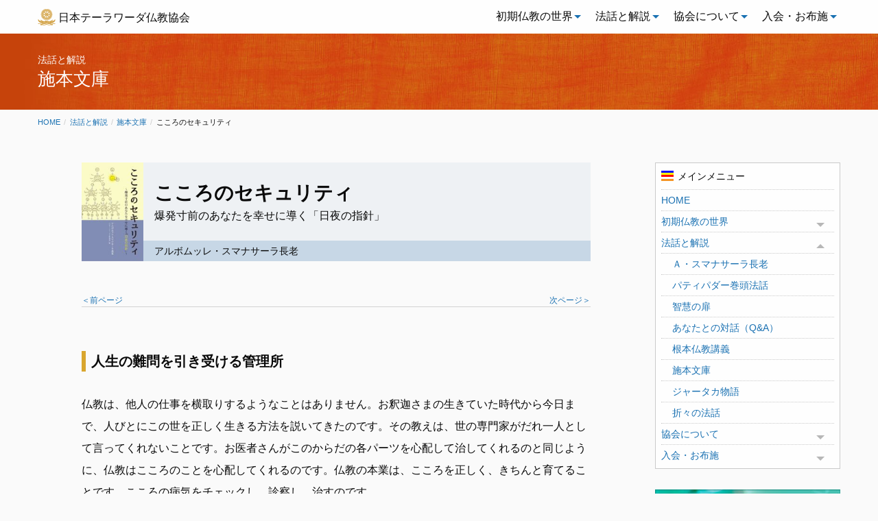

--- FILE ---
content_type: text/html; charset=UTF-8
request_url: http://j-theravada.com/dhamma/sehonbunko/kokoronosecurity/2/
body_size: 14082
content:
<!doctype html>
<html lang="ja" class="no-js">

<head>

<!-- Google Tag Manager -->
<script>(function(w,d,s,l,i){w[l]=w[l]||[];w[l].push({'gtm.start':
new Date().getTime(),event:'gtm.js'});var f=d.getElementsByTagName(s)[0],
j=d.createElement(s),dl=l!='dataLayer'?'&l='+l:'';j.async=true;j.src=
'https://www.googletagmanager.com/gtm.js?id='+i+dl;f.parentNode.insertBefore(j,f);
})(window,document,'script','dataLayer','GTM-5G43KV8');</script>
<!-- End Google Tag Manager -->

  <meta charset="UTF-8">
  <meta http-equiv="x-ua-compatible" content="ie=edge">
  <meta name="viewport" content="width=device-width, initial-scale=1.0">
  <!-- 以下はfunctionsから -->
  <meta name='robots' content='index, follow, max-image-preview:large, max-snippet:-1, max-video-preview:-1' />
	<style>img:is([sizes="auto" i], [sizes^="auto," i]) { contain-intrinsic-size: 3000px 1500px }</style>
	
	<!-- This site is optimized with the Yoast SEO plugin v26.5 - https://yoast.com/wordpress/plugins/seo/ -->
	<title>こころのセキュリティ - 2ページ目 (13ページ中) - 日本テーラワーダ仏教協会</title>
	<link rel="canonical" href="http://j-theravada.com/dhamma/sehonbunko/kokoronosecurity/2/" />
	<link rel="prev" href="http://j-theravada.com/dhamma/sehonbunko/kokoronosecurity/" />
	<link rel="next" href="http://j-theravada.com/dhamma/sehonbunko/kokoronosecurity/3/" />
	<meta property="og:locale" content="ja_JP" />
	<meta property="og:type" content="article" />
	<meta property="og:title" content="こころのセキュリティ - 2ページ目 (13ページ中) - 日本テーラワーダ仏教協会" />
	<meta property="og:description" content="人生の難問を引き受ける管理所 仏教は、他人の仕事を横取りするようなことはありません。お釈迦さまの生きていた時代から今日まで、人びとにこの世を正しく生きる方法を説いてきたの [&hellip;]" />
	<meta property="og:url" content="http://j-theravada.com/dhamma/sehonbunko/kokoronosecurity/" />
	<meta property="og:site_name" content="日本テーラワーダ仏教協会" />
	<meta property="article:publisher" content="https://www.facebook.com/jtheravada/" />
	<meta property="article:modified_time" content="2020-09-24T00:21:41+00:00" />
	<meta property="og:image" content="http://j-theravada.com/wp-content/uploads/2020/09/46506a142da0a121724101b69548f8d9.jpg" />
	<meta property="og:image:width" content="533" />
	<meta property="og:image:height" content="852" />
	<meta property="og:image:type" content="image/jpeg" />
	<meta name="twitter:card" content="summary_large_image" />
	<meta name="twitter:site" content="@jtba_info" />
	<meta name="twitter:label1" content="推定読み取り時間" />
	<meta name="twitter:data1" content="1分" />
	<script type="application/ld+json" class="yoast-schema-graph">{"@context":"https://schema.org","@graph":[{"@type":"WebPage","@id":"http://j-theravada.com/dhamma/sehonbunko/kokoronosecurity/","url":"http://j-theravada.com/dhamma/sehonbunko/kokoronosecurity/2/","name":"こころのセキュリティ - 2ページ目 (13ページ中) - 日本テーラワーダ仏教協会","isPartOf":{"@id":"https://j-theravada.com/#website"},"primaryImageOfPage":{"@id":"http://j-theravada.com/dhamma/sehonbunko/kokoronosecurity/2/#primaryimage"},"image":{"@id":"http://j-theravada.com/dhamma/sehonbunko/kokoronosecurity/2/#primaryimage"},"thumbnailUrl":"http://j-theravada.com/wp-content/uploads/2020/09/46506a142da0a121724101b69548f8d9.jpg","datePublished":"2020-09-24T00:19:41+00:00","dateModified":"2020-09-24T00:21:41+00:00","breadcrumb":{"@id":"http://j-theravada.com/dhamma/sehonbunko/kokoronosecurity/2/#breadcrumb"},"inLanguage":"ja","potentialAction":[{"@type":"ReadAction","target":["http://j-theravada.com/dhamma/sehonbunko/kokoronosecurity/2/"]}]},{"@type":"ImageObject","inLanguage":"ja","@id":"http://j-theravada.com/dhamma/sehonbunko/kokoronosecurity/2/#primaryimage","url":"http://j-theravada.com/wp-content/uploads/2020/09/46506a142da0a121724101b69548f8d9.jpg","contentUrl":"http://j-theravada.com/wp-content/uploads/2020/09/46506a142da0a121724101b69548f8d9.jpg","width":533,"height":852},{"@type":"BreadcrumbList","@id":"http://j-theravada.com/dhamma/sehonbunko/kokoronosecurity/2/#breadcrumb","itemListElement":[{"@type":"ListItem","position":1,"name":"施本文庫","item":"https://j-theravada.com/dhamma/sehonbunko/"},{"@type":"ListItem","position":2,"name":"こころのセキュリティ"}]},{"@type":"WebSite","@id":"https://j-theravada.com/#website","url":"https://j-theravada.com/","name":"日本テーラワーダ仏教協会","description":"真理に従う人を真理が護る","publisher":{"@id":"https://j-theravada.com/#organization"},"potentialAction":[{"@type":"SearchAction","target":{"@type":"EntryPoint","urlTemplate":"https://j-theravada.com/?s={search_term_string}"},"query-input":{"@type":"PropertyValueSpecification","valueRequired":true,"valueName":"search_term_string"}}],"inLanguage":"ja"},{"@type":"Organization","@id":"https://j-theravada.com/#organization","name":"日本テーラワーダ仏教協会","url":"https://j-theravada.com/","logo":{"@type":"ImageObject","inLanguage":"ja","@id":"https://j-theravada.com/#/schema/logo/image/","url":"https://j-theravada.com/wp-content/uploads/2019/01/jtba-icon.png","contentUrl":"https://j-theravada.com/wp-content/uploads/2019/01/jtba-icon.png","width":148,"height":140,"caption":"日本テーラワーダ仏教協会"},"image":{"@id":"https://j-theravada.com/#/schema/logo/image/"},"sameAs":["https://www.facebook.com/jtheravada/","https://x.com/jtba_info","https://www.instagram.com/explore/locations/574091363/japan-theravada-buddhist-association/","https://www.youtube.com/channel/UCrqoH_sO3BQTBgU_u0pj-hA"]}]}</script>
	<!-- / Yoast SEO plugin. -->


<link rel='dns-prefetch' href='//kit.fontawesome.com' />
<link rel='dns-prefetch' href='//www.googletagmanager.com' />
<script type="text/javascript">
/* <![CDATA[ */
window._wpemojiSettings = {"baseUrl":"https:\/\/s.w.org\/images\/core\/emoji\/16.0.1\/72x72\/","ext":".png","svgUrl":"https:\/\/s.w.org\/images\/core\/emoji\/16.0.1\/svg\/","svgExt":".svg","source":{"concatemoji":"http:\/\/j-theravada.com\/wp-includes\/js\/wp-emoji-release.min.js?ver=6.8.3"}};
/*! This file is auto-generated */
!function(s,n){var o,i,e;function c(e){try{var t={supportTests:e,timestamp:(new Date).valueOf()};sessionStorage.setItem(o,JSON.stringify(t))}catch(e){}}function p(e,t,n){e.clearRect(0,0,e.canvas.width,e.canvas.height),e.fillText(t,0,0);var t=new Uint32Array(e.getImageData(0,0,e.canvas.width,e.canvas.height).data),a=(e.clearRect(0,0,e.canvas.width,e.canvas.height),e.fillText(n,0,0),new Uint32Array(e.getImageData(0,0,e.canvas.width,e.canvas.height).data));return t.every(function(e,t){return e===a[t]})}function u(e,t){e.clearRect(0,0,e.canvas.width,e.canvas.height),e.fillText(t,0,0);for(var n=e.getImageData(16,16,1,1),a=0;a<n.data.length;a++)if(0!==n.data[a])return!1;return!0}function f(e,t,n,a){switch(t){case"flag":return n(e,"\ud83c\udff3\ufe0f\u200d\u26a7\ufe0f","\ud83c\udff3\ufe0f\u200b\u26a7\ufe0f")?!1:!n(e,"\ud83c\udde8\ud83c\uddf6","\ud83c\udde8\u200b\ud83c\uddf6")&&!n(e,"\ud83c\udff4\udb40\udc67\udb40\udc62\udb40\udc65\udb40\udc6e\udb40\udc67\udb40\udc7f","\ud83c\udff4\u200b\udb40\udc67\u200b\udb40\udc62\u200b\udb40\udc65\u200b\udb40\udc6e\u200b\udb40\udc67\u200b\udb40\udc7f");case"emoji":return!a(e,"\ud83e\udedf")}return!1}function g(e,t,n,a){var r="undefined"!=typeof WorkerGlobalScope&&self instanceof WorkerGlobalScope?new OffscreenCanvas(300,150):s.createElement("canvas"),o=r.getContext("2d",{willReadFrequently:!0}),i=(o.textBaseline="top",o.font="600 32px Arial",{});return e.forEach(function(e){i[e]=t(o,e,n,a)}),i}function t(e){var t=s.createElement("script");t.src=e,t.defer=!0,s.head.appendChild(t)}"undefined"!=typeof Promise&&(o="wpEmojiSettingsSupports",i=["flag","emoji"],n.supports={everything:!0,everythingExceptFlag:!0},e=new Promise(function(e){s.addEventListener("DOMContentLoaded",e,{once:!0})}),new Promise(function(t){var n=function(){try{var e=JSON.parse(sessionStorage.getItem(o));if("object"==typeof e&&"number"==typeof e.timestamp&&(new Date).valueOf()<e.timestamp+604800&&"object"==typeof e.supportTests)return e.supportTests}catch(e){}return null}();if(!n){if("undefined"!=typeof Worker&&"undefined"!=typeof OffscreenCanvas&&"undefined"!=typeof URL&&URL.createObjectURL&&"undefined"!=typeof Blob)try{var e="postMessage("+g.toString()+"("+[JSON.stringify(i),f.toString(),p.toString(),u.toString()].join(",")+"));",a=new Blob([e],{type:"text/javascript"}),r=new Worker(URL.createObjectURL(a),{name:"wpTestEmojiSupports"});return void(r.onmessage=function(e){c(n=e.data),r.terminate(),t(n)})}catch(e){}c(n=g(i,f,p,u))}t(n)}).then(function(e){for(var t in e)n.supports[t]=e[t],n.supports.everything=n.supports.everything&&n.supports[t],"flag"!==t&&(n.supports.everythingExceptFlag=n.supports.everythingExceptFlag&&n.supports[t]);n.supports.everythingExceptFlag=n.supports.everythingExceptFlag&&!n.supports.flag,n.DOMReady=!1,n.readyCallback=function(){n.DOMReady=!0}}).then(function(){return e}).then(function(){var e;n.supports.everything||(n.readyCallback(),(e=n.source||{}).concatemoji?t(e.concatemoji):e.wpemoji&&e.twemoji&&(t(e.twemoji),t(e.wpemoji)))}))}((window,document),window._wpemojiSettings);
/* ]]> */
</script>
<style id='wp-emoji-styles-inline-css' type='text/css'>

	img.wp-smiley, img.emoji {
		display: inline !important;
		border: none !important;
		box-shadow: none !important;
		height: 1em !important;
		width: 1em !important;
		margin: 0 0.07em !important;
		vertical-align: -0.1em !important;
		background: none !important;
		padding: 0 !important;
	}
</style>
<link rel='stylesheet' id='wp-block-library-css' href='http://j-theravada.com/wp-includes/css/dist/block-library/style.min.css?ver=6.8.3' type='text/css' media='all' />
<style id='classic-theme-styles-inline-css' type='text/css'>
/*! This file is auto-generated */
.wp-block-button__link{color:#fff;background-color:#32373c;border-radius:9999px;box-shadow:none;text-decoration:none;padding:calc(.667em + 2px) calc(1.333em + 2px);font-size:1.125em}.wp-block-file__button{background:#32373c;color:#fff;text-decoration:none}
</style>
<style id='font-awesome-svg-styles-default-inline-css' type='text/css'>
.svg-inline--fa {
  display: inline-block;
  height: 1em;
  overflow: visible;
  vertical-align: -.125em;
}
</style>
<link rel='stylesheet' id='font-awesome-svg-styles-css' href='http://j-theravada.com/wp-content/uploads/font-awesome/v5.15.4/css/svg-with-js.css' type='text/css' media='all' />
<style id='font-awesome-svg-styles-inline-css' type='text/css'>
   .wp-block-font-awesome-icon svg::before,
   .wp-rich-text-font-awesome-icon svg::before {content: unset;}
</style>
<style id='global-styles-inline-css' type='text/css'>
:root{--wp--preset--aspect-ratio--square: 1;--wp--preset--aspect-ratio--4-3: 4/3;--wp--preset--aspect-ratio--3-4: 3/4;--wp--preset--aspect-ratio--3-2: 3/2;--wp--preset--aspect-ratio--2-3: 2/3;--wp--preset--aspect-ratio--16-9: 16/9;--wp--preset--aspect-ratio--9-16: 9/16;--wp--preset--color--black: #000000;--wp--preset--color--cyan-bluish-gray: #abb8c3;--wp--preset--color--white: #ffffff;--wp--preset--color--pale-pink: #f78da7;--wp--preset--color--vivid-red: #cf2e2e;--wp--preset--color--luminous-vivid-orange: #ff6900;--wp--preset--color--luminous-vivid-amber: #fcb900;--wp--preset--color--light-green-cyan: #7bdcb5;--wp--preset--color--vivid-green-cyan: #00d084;--wp--preset--color--pale-cyan-blue: #8ed1fc;--wp--preset--color--vivid-cyan-blue: #0693e3;--wp--preset--color--vivid-purple: #9b51e0;--wp--preset--gradient--vivid-cyan-blue-to-vivid-purple: linear-gradient(135deg,rgba(6,147,227,1) 0%,rgb(155,81,224) 100%);--wp--preset--gradient--light-green-cyan-to-vivid-green-cyan: linear-gradient(135deg,rgb(122,220,180) 0%,rgb(0,208,130) 100%);--wp--preset--gradient--luminous-vivid-amber-to-luminous-vivid-orange: linear-gradient(135deg,rgba(252,185,0,1) 0%,rgba(255,105,0,1) 100%);--wp--preset--gradient--luminous-vivid-orange-to-vivid-red: linear-gradient(135deg,rgba(255,105,0,1) 0%,rgb(207,46,46) 100%);--wp--preset--gradient--very-light-gray-to-cyan-bluish-gray: linear-gradient(135deg,rgb(238,238,238) 0%,rgb(169,184,195) 100%);--wp--preset--gradient--cool-to-warm-spectrum: linear-gradient(135deg,rgb(74,234,220) 0%,rgb(151,120,209) 20%,rgb(207,42,186) 40%,rgb(238,44,130) 60%,rgb(251,105,98) 80%,rgb(254,248,76) 100%);--wp--preset--gradient--blush-light-purple: linear-gradient(135deg,rgb(255,206,236) 0%,rgb(152,150,240) 100%);--wp--preset--gradient--blush-bordeaux: linear-gradient(135deg,rgb(254,205,165) 0%,rgb(254,45,45) 50%,rgb(107,0,62) 100%);--wp--preset--gradient--luminous-dusk: linear-gradient(135deg,rgb(255,203,112) 0%,rgb(199,81,192) 50%,rgb(65,88,208) 100%);--wp--preset--gradient--pale-ocean: linear-gradient(135deg,rgb(255,245,203) 0%,rgb(182,227,212) 50%,rgb(51,167,181) 100%);--wp--preset--gradient--electric-grass: linear-gradient(135deg,rgb(202,248,128) 0%,rgb(113,206,126) 100%);--wp--preset--gradient--midnight: linear-gradient(135deg,rgb(2,3,129) 0%,rgb(40,116,252) 100%);--wp--preset--font-size--small: 13px;--wp--preset--font-size--medium: 20px;--wp--preset--font-size--large: 36px;--wp--preset--font-size--x-large: 42px;--wp--preset--spacing--20: 0.44rem;--wp--preset--spacing--30: 0.67rem;--wp--preset--spacing--40: 1rem;--wp--preset--spacing--50: 1.5rem;--wp--preset--spacing--60: 2.25rem;--wp--preset--spacing--70: 3.38rem;--wp--preset--spacing--80: 5.06rem;--wp--preset--shadow--natural: 6px 6px 9px rgba(0, 0, 0, 0.2);--wp--preset--shadow--deep: 12px 12px 50px rgba(0, 0, 0, 0.4);--wp--preset--shadow--sharp: 6px 6px 0px rgba(0, 0, 0, 0.2);--wp--preset--shadow--outlined: 6px 6px 0px -3px rgba(255, 255, 255, 1), 6px 6px rgba(0, 0, 0, 1);--wp--preset--shadow--crisp: 6px 6px 0px rgba(0, 0, 0, 1);}:where(.is-layout-flex){gap: 0.5em;}:where(.is-layout-grid){gap: 0.5em;}body .is-layout-flex{display: flex;}.is-layout-flex{flex-wrap: wrap;align-items: center;}.is-layout-flex > :is(*, div){margin: 0;}body .is-layout-grid{display: grid;}.is-layout-grid > :is(*, div){margin: 0;}:where(.wp-block-columns.is-layout-flex){gap: 2em;}:where(.wp-block-columns.is-layout-grid){gap: 2em;}:where(.wp-block-post-template.is-layout-flex){gap: 1.25em;}:where(.wp-block-post-template.is-layout-grid){gap: 1.25em;}.has-black-color{color: var(--wp--preset--color--black) !important;}.has-cyan-bluish-gray-color{color: var(--wp--preset--color--cyan-bluish-gray) !important;}.has-white-color{color: var(--wp--preset--color--white) !important;}.has-pale-pink-color{color: var(--wp--preset--color--pale-pink) !important;}.has-vivid-red-color{color: var(--wp--preset--color--vivid-red) !important;}.has-luminous-vivid-orange-color{color: var(--wp--preset--color--luminous-vivid-orange) !important;}.has-luminous-vivid-amber-color{color: var(--wp--preset--color--luminous-vivid-amber) !important;}.has-light-green-cyan-color{color: var(--wp--preset--color--light-green-cyan) !important;}.has-vivid-green-cyan-color{color: var(--wp--preset--color--vivid-green-cyan) !important;}.has-pale-cyan-blue-color{color: var(--wp--preset--color--pale-cyan-blue) !important;}.has-vivid-cyan-blue-color{color: var(--wp--preset--color--vivid-cyan-blue) !important;}.has-vivid-purple-color{color: var(--wp--preset--color--vivid-purple) !important;}.has-black-background-color{background-color: var(--wp--preset--color--black) !important;}.has-cyan-bluish-gray-background-color{background-color: var(--wp--preset--color--cyan-bluish-gray) !important;}.has-white-background-color{background-color: var(--wp--preset--color--white) !important;}.has-pale-pink-background-color{background-color: var(--wp--preset--color--pale-pink) !important;}.has-vivid-red-background-color{background-color: var(--wp--preset--color--vivid-red) !important;}.has-luminous-vivid-orange-background-color{background-color: var(--wp--preset--color--luminous-vivid-orange) !important;}.has-luminous-vivid-amber-background-color{background-color: var(--wp--preset--color--luminous-vivid-amber) !important;}.has-light-green-cyan-background-color{background-color: var(--wp--preset--color--light-green-cyan) !important;}.has-vivid-green-cyan-background-color{background-color: var(--wp--preset--color--vivid-green-cyan) !important;}.has-pale-cyan-blue-background-color{background-color: var(--wp--preset--color--pale-cyan-blue) !important;}.has-vivid-cyan-blue-background-color{background-color: var(--wp--preset--color--vivid-cyan-blue) !important;}.has-vivid-purple-background-color{background-color: var(--wp--preset--color--vivid-purple) !important;}.has-black-border-color{border-color: var(--wp--preset--color--black) !important;}.has-cyan-bluish-gray-border-color{border-color: var(--wp--preset--color--cyan-bluish-gray) !important;}.has-white-border-color{border-color: var(--wp--preset--color--white) !important;}.has-pale-pink-border-color{border-color: var(--wp--preset--color--pale-pink) !important;}.has-vivid-red-border-color{border-color: var(--wp--preset--color--vivid-red) !important;}.has-luminous-vivid-orange-border-color{border-color: var(--wp--preset--color--luminous-vivid-orange) !important;}.has-luminous-vivid-amber-border-color{border-color: var(--wp--preset--color--luminous-vivid-amber) !important;}.has-light-green-cyan-border-color{border-color: var(--wp--preset--color--light-green-cyan) !important;}.has-vivid-green-cyan-border-color{border-color: var(--wp--preset--color--vivid-green-cyan) !important;}.has-pale-cyan-blue-border-color{border-color: var(--wp--preset--color--pale-cyan-blue) !important;}.has-vivid-cyan-blue-border-color{border-color: var(--wp--preset--color--vivid-cyan-blue) !important;}.has-vivid-purple-border-color{border-color: var(--wp--preset--color--vivid-purple) !important;}.has-vivid-cyan-blue-to-vivid-purple-gradient-background{background: var(--wp--preset--gradient--vivid-cyan-blue-to-vivid-purple) !important;}.has-light-green-cyan-to-vivid-green-cyan-gradient-background{background: var(--wp--preset--gradient--light-green-cyan-to-vivid-green-cyan) !important;}.has-luminous-vivid-amber-to-luminous-vivid-orange-gradient-background{background: var(--wp--preset--gradient--luminous-vivid-amber-to-luminous-vivid-orange) !important;}.has-luminous-vivid-orange-to-vivid-red-gradient-background{background: var(--wp--preset--gradient--luminous-vivid-orange-to-vivid-red) !important;}.has-very-light-gray-to-cyan-bluish-gray-gradient-background{background: var(--wp--preset--gradient--very-light-gray-to-cyan-bluish-gray) !important;}.has-cool-to-warm-spectrum-gradient-background{background: var(--wp--preset--gradient--cool-to-warm-spectrum) !important;}.has-blush-light-purple-gradient-background{background: var(--wp--preset--gradient--blush-light-purple) !important;}.has-blush-bordeaux-gradient-background{background: var(--wp--preset--gradient--blush-bordeaux) !important;}.has-luminous-dusk-gradient-background{background: var(--wp--preset--gradient--luminous-dusk) !important;}.has-pale-ocean-gradient-background{background: var(--wp--preset--gradient--pale-ocean) !important;}.has-electric-grass-gradient-background{background: var(--wp--preset--gradient--electric-grass) !important;}.has-midnight-gradient-background{background: var(--wp--preset--gradient--midnight) !important;}.has-small-font-size{font-size: var(--wp--preset--font-size--small) !important;}.has-medium-font-size{font-size: var(--wp--preset--font-size--medium) !important;}.has-large-font-size{font-size: var(--wp--preset--font-size--large) !important;}.has-x-large-font-size{font-size: var(--wp--preset--font-size--x-large) !important;}
:where(.wp-block-post-template.is-layout-flex){gap: 1.25em;}:where(.wp-block-post-template.is-layout-grid){gap: 1.25em;}
:where(.wp-block-columns.is-layout-flex){gap: 2em;}:where(.wp-block-columns.is-layout-grid){gap: 2em;}
:root :where(.wp-block-pullquote){font-size: 1.5em;line-height: 1.6;}
</style>
<link rel='stylesheet' id='base-style-css' href='http://j-theravada.com/wp-content/themes/jtba2025/style.css?ver=1.0.0' type='text/css' media='all' />
<link rel='stylesheet' id='jtba-style-css' href='http://j-theravada.com/wp-content/themes/jtba2025/assets/css/legacy-foundation.css?ver=1.1.1' type='text/css' media='all' />
<link rel='stylesheet' id='add-style-css' href='http://j-theravada.com/wp-content/themes/jtba2025/assets/css/add-style.css?ver=1.0.1' type='text/css' media='all' />
<script type="text/javascript" src="http://j-theravada.com/wp-includes/js/jquery/jquery.min.js?ver=3.7.1" id="jquery-core-js"></script>
<script type="text/javascript" src="http://j-theravada.com/wp-includes/js/jquery/jquery-migrate.min.js?ver=3.4.1" id="jquery-migrate-js"></script>
<script defer crossorigin="anonymous" type="text/javascript" src="https://kit.fontawesome.com/2e2ed132f8.js" id="font-awesome-official-js"></script>

<!-- Site Kit によって追加された Google タグ（gtag.js）スニペット -->
<!-- Google アナリティクス スニペット (Site Kit が追加) -->
<script type="text/javascript" src="https://www.googletagmanager.com/gtag/js?id=G-0XW0L3MCLJ" id="google_gtagjs-js" async></script>
<script type="text/javascript" id="google_gtagjs-js-after">
/* <![CDATA[ */
window.dataLayer = window.dataLayer || [];function gtag(){dataLayer.push(arguments);}
gtag("set","linker",{"domains":["j-theravada.com"]});
gtag("js", new Date());
gtag("set", "developer_id.dZTNiMT", true);
gtag("config", "G-0XW0L3MCLJ");
/* ]]> */
</script>
<link rel="https://api.w.org/" href="http://j-theravada.com/wp-json/" /><link rel="alternate" title="JSON" type="application/json" href="http://j-theravada.com/wp-json/wp/v2/sehon/3312" /><link rel="EditURI" type="application/rsd+xml" title="RSD" href="http://j-theravada.com/xmlrpc.php?rsd" />
<meta name="generator" content="WordPress 6.8.3" />
<link rel='shortlink' href='http://j-theravada.com/?p=3312' />
<link rel="alternate" title="oEmbed (JSON)" type="application/json+oembed" href="http://j-theravada.com/wp-json/oembed/1.0/embed?url=http%3A%2F%2Fj-theravada.com%2Fdhamma%2Fsehonbunko%2Fkokoronosecurity%2F" />
<link rel="alternate" title="oEmbed (XML)" type="text/xml+oembed" href="http://j-theravada.com/wp-json/oembed/1.0/embed?url=http%3A%2F%2Fj-theravada.com%2Fdhamma%2Fsehonbunko%2Fkokoronosecurity%2F&#038;format=xml" />
<meta name="generator" content="Site Kit by Google 1.167.0" />                <script>
                    var ajaxUrl = 'http://j-theravada.com/wp-admin/admin-ajax.php';
                </script>
        <link rel="icon" href="http://j-theravada.com/wp-content/uploads/2019/01/jtba-icon.png" sizes="32x32" />
<link rel="icon" href="http://j-theravada.com/wp-content/uploads/2019/01/jtba-icon.png" sizes="192x192" />
<link rel="apple-touch-icon" href="http://j-theravada.com/wp-content/uploads/2019/01/jtba-icon.png" />
<meta name="msapplication-TileImage" content="http://j-theravada.com/wp-content/uploads/2019/01/jtba-icon.png" />
</head>

<body class="wp-singular sehon-template-default single single-sehon postid-3312 paged-2 single-paged-2 wp-theme-jtba2025">
	
<!-- Google Tag Manager (noscript) -->
<noscript><iframe src="https://www.googletagmanager.com/ns.html?id=GTM-5G43KV8"
height="0" width="0" style="display:none;visibility:hidden"></iframe></noscript>
<!-- End Google Tag Manager (noscript) -->
	
    <div class="off-canvas-wrapper">
    <div class="off-canvas position-left" id="offCanvas" data-off-canvas>

      <nav>
  <ul id="menu-off-canvas">

    <li><a href="http://j-theravada.com/">HOME</a></li>

    <li><a href="http://j-theravada.com/world/">初期仏教の世界</a>
      <ul>
        <li><a href="http://j-theravada.com/world/introduction/">はじめに</a></li>
        <li><a href="http://j-theravada.com/world/raihai/">礼拝の言葉</a></li>
        <li><a href="http://j-theravada.com/world/sutta/">パーリ語日常読誦経典</a></li>
        <li><a href="http://j-theravada.com/world/metta/">慈悲の瞑想</a></li>
        <li><a href="http://j-theravada.com/world/vipassana/">ヴィパッサナー瞑想</a></li>
        <li><a href="http://j-theravada.com/world/keyword/">心を育てるキーワード</a></li>
        <li><a href="http://j-theravada.com/world/study/">初期仏教研究</a></li>
      </ul>
    </li>

    <li><a href="http://j-theravada.com/dhamma/">法話と解説</a>
      <ul>
        <li><a href="http://j-theravada.com/dhamma/sumanasara-thero/">Ａ・スマナサーラ長老</a></li>
        <li><a href="http://j-theravada.com/dhamma/kantou/">パティパダー巻頭法話</a></li>
        <li><a href="http://j-theravada.com/dhamma/tobira/">智慧の扉</a></li>
        <li><a href="http://j-theravada.com/dhamma/qa/">あなたとの対話（Q&A）</a></li>
        <li><a href="http://j-theravada.com/dhamma/kougi/">根本仏教講義</a></li>
        <li><a href="http://j-theravada.com/dhamma/sehon/">施本文庫</a></li>
        <li><a href="http://j-theravada.com/dhamma/jataka/">ジャータカ物語</a></li>
        <li><a href="http://j-theravada.com/dhamma/oriori/">折々の法話</a></li>
      </ul>
    </li>

    <!-- <li><a href="http://j-theravada.com/info/">お知らせ</a>
      <ul>
        <li><a href="http://j-theravada.com/info/topics/">協会からのお知らせ</a></li>
        <li><a href="http://j-theravada.com/info/event/">瞑想会・その他行事</a></li>
        <li><a href="http://j-theravada.com/info/books/">心を育てる本屋さん</a></li>
        <li><a href="http://j-theravada.com/info/audiovisual/">法話映像・音声</a></li>
      </ul>
    </li> -->

    <li><a href="http://j-theravada.com/about/">協会について</a>
      <ul>
        <li><a href="http://j-theravada.com/about/activities/">協会の活動</a></li>
        <li><a href="http://j-theravada.com/about/vihara/">精舎とダンマサークル</a></li>
        <li><a href="http://j-theravada.com/contact/inquiry/">お問い合わせ窓口</a></li>
        <li><a href="http://j-theravada.com/contact/bbs/">掲示板（BBS）</a></li>
      </ul>
    </li>

    <li><a href="http://j-theravada.com/support/">入会・お布施</a>
      <ul>
      <li><a href="http://j-theravada.com/support/join/">仏教サポーターになる</a></li>
      <li><a href="http://j-theravada.com/support/kouryou/">協会 綱領</a></li>
      <li><a href="http://j-theravada.com/support/online-registration/">オンライン入会</a></li>
      <li><a href="http://j-theravada.com/support/bank-transfer-registration/">振込用紙による入会</a></li>
      <li><a href="http://j-theravada.com/support/membership-update/">退会・登録情報の変更</a></li>
      <li><a href="http://j-theravada.com/support/dana-online">オンラインお布施</a></li>
      <li><a href="http://j-theravada.com/support/dana-furikomi">振込によるお布施</a></li>
      </ul>
    </li>

  </ul>
</nav>

    </div>
    <div class="off-canvas-content" data-off-canvas-content>

      <nav id="top-nav">

  <div class="title-bar" data-responsive-toggle="pc-top-nav" data-hide-for="large">
    <div class="title-bar-left">
      <button class="menu-icon" type="button" data-toggle="offCanvas"></button>
      <span class="title-bar-title" data-toggle="offCanvas">日本テーラワーダ仏教協会</span>
    </div>
    <div class="title-bar-right">
      <a href="http://j-theravada.com/"><i class="fas fa-home return-home-button"></i></a>
    </div>
  </div>

  <div class="top-bar" id="pc-top-nav">
    <div class="top-bar-left"><span><img src="http://j-theravada.com/wp-content/themes/jtba2025/assets/img/jtba-mark.png" alt="法輪"></span><a href="http://j-theravada.com/">日本テーラワーダ仏教協会</a>
    </div><!-- top-bar-left end-->

    <div class="top-bar-right">
      <ul class="dropdown menu" data-dropdown-menu>

        <li class="has-submenu">
          <a href="http://j-theravada.com/world/">初期仏教の世界</a>
          <ul class="submenu menu vertical" data-submenu>
            <li><a href="http://j-theravada.com/world/introduction/">はじめに</a></li>
            <li><a href="http://j-theravada.com/world/raihai/">礼拝の言葉</a></li>
            <li><a href="http://j-theravada.com/world/sutta/">パーリ語日常読誦経典</a></li>
            <li><a href="http://j-theravada.com/world/metta/">慈悲の瞑想</a></li>
            <li><a href="http://j-theravada.com/world/vipassana/">ヴィパッサナー瞑想</a></li>
            <li><a href="http://j-theravada.com/world/keyword/">心を育てるキーワード</a></li>
            <li><a href="http://j-theravada.com/world/study/">初期仏教研究</a></li>
          </ul>
        </li>

        <li class="has-submenu">
          <a href="http://j-theravada.com/dhamma/">法話と解説</a>
          <ul class="submenu menu vertical" data-submenu>
            <li><a href="http://j-theravada.com/dhamma/sumanasara-thero/">Ａ・スマナサーラ長老</a></li>
            <li><a href="http://j-theravada.com/dhamma/kantou/">パティパダー巻頭法話</a></li>
            <li><a href="http://j-theravada.com/dhamma/tobira/">智慧の扉</a></li>
            <li><a href="http://j-theravada.com/dhamma/qa/">あなたとの対話（Q&A）</a></li>
            <li><a href="http://j-theravada.com/dhamma/kougi/">根本仏教講義</a></li>
            <li><a href="http://j-theravada.com/dhamma/sehon/">施本文庫</a></li>
            <li><a href="http://j-theravada.com/dhamma/jataka/">ジャータカ物語</a></li>
            <li><a href="http://j-theravada.com/dhamma/oriori/">折々の法話</a></li>
          </ul>
        </li>

        <!-- <li class="has-submenu">
          <a href="http://j-theravada.com/info/">お知らせ</a>
          <ul class="submenu menu vertical" data-submenu>
            <li><a href="http://j-theravada.com/info/topics/">協会からのお知らせ</a></li>
            <li><a href="http://j-theravada.com/info/event/">瞑想会・その他行事</a></li>
            <li><a href="http://j-theravada.com/info/books/">心を育てる本屋さん</a></li>
            <li><a href="http://j-theravada.com/info/audiovisual/">法話映像・音声</a></li>
          </ul>
        </li> -->

        <li class="has-submenu">
          <a href="http://j-theravada.com/about/">協会について</a>
          <ul class="submenu menu vertical" data-submenu>
            <li><a href="http://j-theravada.com/about/activities/">協会の活動</a></li>
            <li><a href="http://j-theravada.com/about/vihara/">精舎とダンマサークル</a></li>
            <li><a href="http://j-theravada.com/contact/inquiry/">お問い合わせ窓口</a></li>
            <li><a href="http://j-theravada.com/contact/bbs/">掲示板（BBS）</a></li>
          </ul>
        </li>

        <li class="has-submenu">
          <a href="http://j-theravada.com/support/">入会・お布施</a>
          <ul class="submenu menu vertical" data-submenu>
            <li><a href="http://j-theravada.com/support/join/">仏教サポーターになる</a></li>
            <li><a href="http://j-theravada.com/support/kouryou/">協会 綱領</a></li>
            <li><a href="http://j-theravada.com/support/online-registration/">オンライン入会</a></li>
            <li><a href="http://j-theravada.com/support/bank-transfer-registration/">振込用紙による入会</a></li>
            <li><a href="http://j-theravada.com/support/membership-update/">退会・登録情報の変更</a></li>
            <li><a href="http://j-theravada.com/support/dana-online">オンラインお布施</a></li>
            <li><a href="http://j-theravada.com/support/dana-furikomi">振込によるお布施</a></li>
          </ul>
        </li>

      </ul>
    </div><!-- top-bar-right end -->

  </div><!-- top-bar end -->
</nav>

<header id="header-subpage">
  <div id="hero-subpage">
    <div id="hero-headline-group">
      <p class="menu-title">法話と解説</p>
      <p class="page-title">施本文庫</p>
    </div>
  </div>
  <div id="header-breadcrumbs">
    <nav aria-label="You are here:" role="navigation">
      <ul class="breadcrumbs">
        <li><a href="http://j-theravada.com/">Home</a></li>
        <li><a href="http://j-theravada.com/dhamma/">法話と解説</a></li>
        <li><a href="http://j-theravada.com/dhamma/sehon/">施本文庫</a></li>
        <li><span class="show-for-sr">Current:</span>こころのセキュリティ</li>
      </ul>
    </nav>
  </div>
</header>

<div id="body-container" data-sticky-container>
  <div id="body-grid">
    <main id="main-container">
      <!-- ここからbody -->

      <section class="houwa-wrapper">

        <div class="bunko-midashi-block">
          <div class="title-group">
            <h1 class="sehon-title">こころのセキュリティ</h1>
            <p class="sehon-subtitle">爆発寸前のあなたを幸せに導く「日夜の指針」　</p>
          </div>
          <p class="sehon-auther">アルボムッレ・スマナサーラ長老</p>
          <div class="sehon-img">
            <img width="131" height="210" src="http://j-theravada.com/wp-content/uploads/2020/09/46506a142da0a121724101b69548f8d9-131x210.jpg" class="attachment-books-thumb size-books-thumb wp-post-image" alt="" decoding="async" srcset="http://j-theravada.com/wp-content/uploads/2020/09/46506a142da0a121724101b69548f8d9-131x210.jpg 131w, http://j-theravada.com/wp-content/uploads/2020/09/46506a142da0a121724101b69548f8d9-188x300.jpg 188w, http://j-theravada.com/wp-content/uploads/2020/09/46506a142da0a121724101b69548f8d9-100x160.jpg 100w, http://j-theravada.com/wp-content/uploads/2020/09/46506a142da0a121724101b69548f8d9-88x140.jpg 88w, http://j-theravada.com/wp-content/uploads/2020/09/46506a142da0a121724101b69548f8d9.jpg 533w" sizes="(max-width: 131px) 100vw, 131px" />          </div>
        </div>
        
        <div class="page-mekuri"><a href="http://j-theravada.com/dhamma/sehonbunko/kokoronosecurity/" class="post-page-numbers"><span class="prev-page">＜前ページ</span></a> <a href="http://j-theravada.com/dhamma/sehonbunko/kokoronosecurity/3/" class="post-page-numbers"><span class="next-page">次ページ＞</span></a></div>        
        <div class="sehon-honmon">
          


<h3 class="wp-block-heading">人生の難問を引き受ける管理所</h3>



<p>仏教は、他人の仕事を横取りするようなことはありません。お釈迦さまの生きていた時代から今日まで、人びとにこの世を正しく生きる方法を説いてきたのです。その教えは、世の専門家がだれ一人として言ってくれないことです。お医者さんがこのからだの各パーツを心配して治してくれるのと同じように、仏教はこころのことを心配してくれるのです。仏教の本業は、こころを正しく、きちんと育てることです。こころの病気をチェックし、診察し、治すのです。</p>



<p>ふつう、われわれはこの世をただ気楽に生きていければ、それで十分であると考えます。難問もなく、悩みもなく、家族元気で、気楽に生きていければ、それで十分満足であると思って生活しています。</p>



<p>ところが、仏教はそんなことだけでは満足しません。そんな、ごく普通の人生ではダメだ、と言うのです。人間は、もっともっと成長しなくてはいけない。人格を完成させなければいけない。成長をしつづけ、しつづけ、しつづけていく。そして、最後は生きることを超越しなくてはいけない。それが、お釈迦さまの説かれる本意です。</p>



<p>この「超越」ということばに、皆さんは引っかかるはずです。引っかかるというより、誤解されるでしょう。アメリカ映画や日本のマンガブームのせいで、次元を高くするということを超人になることだ、という意味に取っているのではありませんか？　映画やマンガの世界での超人というのは、いわゆるスーパーマンのことです。けっして、超越した思考の持ち主のことを言っているのではありません。そこには、欲と怒りの渦巻いた妄想の物語の世界が展開されているだけのことです。<br>人間が一対一でケンカをすれば、おたがいがかなりのダメージを受け、傷だらけになるでしょう。それを映画やマンガでは何十人、何百人と闘っても、ヒーローのほうは一人で勝つ。そういう超人的なキャラクターを、ヒーローとして描くのです。</p>



<p>現実では、一人と闘うのだってたいへんなことです。いつも恐怖に脅え、いくら希望があっても一つも叶いません。いつも不満で悩んでいるのが、現実の人間です。そこに、こうした映画やマンガのヒーローが颯爽と登場する。皆さんの弱さ、不満、夢などが、妄想の世界では実現していきます。<br>ですから、物語の世界で出会う超人的なキャラクターは、皆さんの欲と怒りから生まれた希望の星なのです。人間として、人格が完成するどころの話ではありません。これは「超越」ではなく超人、いや、意地悪く言えば狂人と言ってもいいのです。穢れたこころの低部から生まれた、汚いヒーローなのです。</p>



<p>私たちの仏教で言う「超越」というのは、そんな俗世間のスーパーマンのことをさしているのではありません。それどころか、そういうヒーローとはまったく正反対の存在を言うのです。それは、人間が堕落する原因となる欲や怒り、無知を克服し、普通の人間の一歩も二歩も先を行く、別次元の人間になることを言うのです。われわれは、性格や人格、こころのまちがった人間を調べていくと、その原因はいま言った欲・怒り・無知がある人だということがわかってきます。<br>それは三悪と言ってもいいのですが、その三悪をいかになくすかが仏教の修行であり、なくすことができた人間をほんとうの人格者と言い、「超越した人間」と言っているのです。</p>



<p>仏教では、何十人、何百人の相手と闘って勝つスーパーヒーローではなく、相手がケンカを売ってきても、それを買わずに相手にたいして慈しみのこころを返す人こそ「超越した人間」と認めるのです。人を妬んだり、恨んだり、競争心を抱いて生きるのではなく、いつも平安で穏やかにこころを保つことができる人ほど、仏教ではこころのレベルの高い人なのです。</p>



<p>ですから、仏教のほんとうの仕事は、こころが堕落しないようにするだけではなく、こころを超越させることにあるのです。</p>


        </div>
        
        <div class="page-mekuri"><a href="http://j-theravada.com/dhamma/sehonbunko/kokoronosecurity/" class="post-page-numbers"><span class="prev-page">＜前ページ</span></a> <a href="http://j-theravada.com/dhamma/sehonbunko/kokoronosecurity/3/" class="post-page-numbers"><span class="next-page">次ページ＞</span></a></div>        
        <div class="page-sitei"> <a href="http://j-theravada.com/dhamma/sehonbunko/kokoronosecurity/" class="post-page-numbers"><span class="pagesprit-numbers">1</span></a> <span class="post-page-numbers current" aria-current="page"><span class="pagesprit-numbers">2</span></span> <a href="http://j-theravada.com/dhamma/sehonbunko/kokoronosecurity/3/" class="post-page-numbers"><span class="pagesprit-numbers">3</span></a> <a href="http://j-theravada.com/dhamma/sehonbunko/kokoronosecurity/4/" class="post-page-numbers"><span class="pagesprit-numbers">4</span></a> <a href="http://j-theravada.com/dhamma/sehonbunko/kokoronosecurity/5/" class="post-page-numbers"><span class="pagesprit-numbers">5</span></a> <a href="http://j-theravada.com/dhamma/sehonbunko/kokoronosecurity/6/" class="post-page-numbers"><span class="pagesprit-numbers">6</span></a> <a href="http://j-theravada.com/dhamma/sehonbunko/kokoronosecurity/7/" class="post-page-numbers"><span class="pagesprit-numbers">7</span></a> <a href="http://j-theravada.com/dhamma/sehonbunko/kokoronosecurity/8/" class="post-page-numbers"><span class="pagesprit-numbers">8</span></a> <a href="http://j-theravada.com/dhamma/sehonbunko/kokoronosecurity/9/" class="post-page-numbers"><span class="pagesprit-numbers">9</span></a> <a href="http://j-theravada.com/dhamma/sehonbunko/kokoronosecurity/10/" class="post-page-numbers"><span class="pagesprit-numbers">10</span></a> <a href="http://j-theravada.com/dhamma/sehonbunko/kokoronosecurity/11/" class="post-page-numbers"><span class="pagesprit-numbers">11</span></a> <a href="http://j-theravada.com/dhamma/sehonbunko/kokoronosecurity/12/" class="post-page-numbers"><span class="pagesprit-numbers">12</span></a> <a href="http://j-theravada.com/dhamma/sehonbunko/kokoronosecurity/13/" class="post-page-numbers"><span class="pagesprit-numbers">13</span></a></div>        
        <section class="sehon-card">
          <h3 class="card-label">この施本のデータ</h3>
          <dl class="sehon-data">
            <dt class="title">こころのセキュリティ</dt>
            <dd class="subtitle">爆発寸前のあなたを幸せに導く「日夜の指針」　</dd>
            <dd class="auther">著者：アルボムッレ・スマナサーラ長老</dd>
            <dd class="pub-date">初版発行日：2002年9月</dd>
          </dl>
          <figure class="sehon-img">
            <img width="131" height="210" src="http://j-theravada.com/wp-content/uploads/2020/09/46506a142da0a121724101b69548f8d9-131x210.jpg" class="attachment-books-thumb size-books-thumb wp-post-image" alt="" decoding="async" srcset="http://j-theravada.com/wp-content/uploads/2020/09/46506a142da0a121724101b69548f8d9-131x210.jpg 131w, http://j-theravada.com/wp-content/uploads/2020/09/46506a142da0a121724101b69548f8d9-188x300.jpg 188w, http://j-theravada.com/wp-content/uploads/2020/09/46506a142da0a121724101b69548f8d9-100x160.jpg 100w, http://j-theravada.com/wp-content/uploads/2020/09/46506a142da0a121724101b69548f8d9-88x140.jpg 88w, http://j-theravada.com/wp-content/uploads/2020/09/46506a142da0a121724101b69548f8d9.jpg 533w" sizes="(max-width: 131px) 100vw, 131px" />          </figure>
        </section>

      </section>

      <!-- ここまでbody-->
    </main>
    <div id="side-container">

  <nav id="sidenavi" class="sticky" data-sticky data-top-anchor="body-container:top" data-btm-anchor="body-container:bottom">

    <!-- サイドカラムの目次 -->
    <!-- 各ページの$sect_titleが空でない場合のみ表示 -->
    
    <!-- フォールディングメニュー -->
    <div class="sidenav-box">
      <p class="sidenav-title">メインメニュー</p>
      <ul class="vertical menu accordion-menu menu-sitenavi" data-accordion-menu data-multi-open="false" data-submenu-toggle="true">

        <li><a href="http://j-theravada.com/">HOME</a></li>

        <li><a href="http://j-theravada.com/world/">初期仏教の世界</a>
          <ul class="menu vertical nested
                      ">
            <li><a href="http://j-theravada.com/world/introduction/">はじめに</a></li>
            <li><a href="http://j-theravada.com/world/raihai/">礼拝の言葉</a></li>
            <li><a href="http://j-theravada.com/world/sutta/">パーリ語日常読誦経典</a></li>
            <li><a href="http://j-theravada.com/world/metta/">慈悲の瞑想</a></li>
            <li><a href="http://j-theravada.com/world/vipassana/">ヴィパッサナー瞑想</a></li>
            <li><a href="http://j-theravada.com/world/keyword/">心を育てるキーワード</a></li>
            <li><a href="http://j-theravada.com/world/study/">初期仏教研究</a></li>
          </ul>
        </li>

        <li><a href="http://j-theravada.com/dhamma/">法話と解説</a>
          <ul class="menu vertical nested
            is-active          ">
            <li><a href="http://j-theravada.com/dhamma/sumanasara-thero/">Ａ・スマナサーラ長老</a></li>
            <li><a href="http://j-theravada.com/dhamma/kantou/">パティパダー巻頭法話</a></li>
            <li><a href="http://j-theravada.com/dhamma/tobira/">智慧の扉</a></li>
            <li><a href="http://j-theravada.com/dhamma/qa/">あなたとの対話（Q&A）</a></li>
            <li><a href="http://j-theravada.com/dhamma/kougi/">根本仏教講義</a></li>
            <li><a href="http://j-theravada.com/dhamma/sehon/">施本文庫</a></li>
            <li><a href="http://j-theravada.com/dhamma/jataka/">ジャータカ物語</a></li>
            <li><a href="http://j-theravada.com/dhamma/oriori/">折々の法話</a></li>
          </ul>
        </li>

        <li><a href="http://j-theravada.com/about/">協会について</a>
          <ul class="menu vertical nested
                      ">
            <li><a href="http://j-theravada.com/about/activities/">協会の活動</a></li>
            <li><a href="http://j-theravada.com/about/vihara/">精舎とダンマサークル</a></li>
            <li><a href="http://j-theravada.com/contact/inquiry/">お問い合わせ窓口</a></li>
            <li><a href="http://j-theravada.com/contact/bbs/">掲示板（BBS）</a></li>
          </ul>
        </li>

        <li><a href="http://j-theravada.com/support/">入会・お布施</a>
          <ul class="menu vertical nested
                      ">
            <li><a href="http://j-theravada.com/support/join/">仏教サポーターになる</a></li>
            <li><a href="http://j-theravada.com/support/kouryou/">日本テーラワーダ仏教協会 綱領</a></li>
            <li><a href="http://j-theravada.com/support/online-registration/">オンライン入会</a></li>
            <li><a href="http://j-theravada.com/support/bank-transfer-registration/">振込用紙による入会</a></li>
            <li><a href="http://j-theravada.com/support/membership-update/">退会・登録情報の変更</a></li>
            <li><a href="http://j-theravada.com/support/dana-online">オンラインお布施</a></li>
            <li><a href="http://j-theravada.com/support/dana-furikomi">振込によるお布施</a></li>
          </ul>
        </li>

      </ul>
    </div>

    <div class="bnr-onlineofuse-sidebar">
      <a href="http://j-theravada.com/support/dana-online/">
        <img src="http://j-theravada.com/wp-content/themes/jtba2025/assets/img/bnr-onlineofuse-270.jpg" alt="オンラインお布施" >
      </a>
    </div>

    <div class="return-top-btn" data-smooth-scroll>
      <a href="#top-nav">ページトップ</a>
    </div>

    <script async src="https://cse.google.com/cse.js?cx=013966945014124882328:1h1npdgjrq4">
    </script>
    <div class="gcse-searchbox-only"></div>

  </nav>
</div>
  </div>
</div>
<div id="footer-utilities" data-sticky data-stick-to="bottom" data-sticky-on="small" data-btm-anchor="global-footer:top" data-margin-bottom="0">
  <div class="wrapper-input-group">
    <script async src="https://cse.google.com/cse.js?cx=013966945014124882328:1h1npdgjrq4">
    </script>
    <div class="gcse-searchbox-only"></div>
  </div>
  <a href="#top-nav" class="to-top-button" data-smooth-scroll><span class="hide4small">トップへ </span><i class="fas fa-angle-up fa-lg"></i></a>
</div>

<footer id="global-footer">

  <div class="footer-slogan">
    <!-- サイトのキャッチフレーズ -->
          <p>真理に従う人を真理が護る</p>
      </div>

  <div class="grid-container">
    <div class="grid-x footer-grid">
      <div id="footer-sub" class="cell medium-4 large-3">
        <ul class="vertical menu">
          <li><a href="http://j-theravada.com/privacy-policy/">個人情報の取り扱い</a></li>
          <li><a href="http://j-theravada.com/transactions-law/">特定商取引法に基づく表記</a></li>
          <li><a href="http://j-theravada.com/sitemaps/">サイトマップ</a></li>
        </ul>
      </div>
      <div id="footer-main" class="cell medium-8 large-9">
        <dl>
          <dt><small>宗教法人</small> 日本テーラワーダ仏教協会</dt>
          <dd>〒151-0072 <span>東京都渋谷区幡ヶ谷1-23-9 ゴータミー精舎</span></dd>
          <dd>TEL：03-5738-5526　<span>FAX：03-5738-5527</span></dd>
          <dd class="mail">&#105;&#110;&#102;&#111;&#64;&#106;&#45;&#116;&#104;&#101;&#114;&#97;&#118;&#97;&#100;&#97;&#46;com</dd>
        </dl>
      </div>
    </div>
  </div>

  <p class="footer-copyright"><small>画像やテキストの無断使用はご遠慮ください。</small></p>
  <p class="footer-copyright"><small>&copy; 2000-2026      Japan Theravada Buddhist Association.</small></p>
</footer>

</div><!-- off-canvas-content end -->
</div><!-- off-canvas-wrapper end -->
<script type="speculationrules">
{"prefetch":[{"source":"document","where":{"and":[{"href_matches":"\/*"},{"not":{"href_matches":["\/wp-*.php","\/wp-admin\/*","\/wp-content\/uploads\/*","\/wp-content\/*","\/wp-content\/plugins\/*","\/wp-content\/themes\/jtba2025\/*","\/*\\?(.+)"]}},{"not":{"selector_matches":"a[rel~=\"nofollow\"]"}},{"not":{"selector_matches":".no-prefetch, .no-prefetch a"}}]},"eagerness":"conservative"}]}
</script>
<script type="text/javascript" src="http://j-theravada.com/wp-content/plugins/simple-share-buttons-adder/js/ssba.js?ver=1759254002" id="simple-share-buttons-adder-ssba-js"></script>
<script type="text/javascript" id="simple-share-buttons-adder-ssba-js-after">
/* <![CDATA[ */
Main.boot( [] );
/* ]]> */
</script>
<script type="text/javascript" src="http://j-theravada.com/wp-content/themes/jtba2025/assets/js/app.js?ver=1.0.0" id="jtba-js-js"></script>
<script type="text/javascript" src="http://j-theravada.com/wp-content/themes/jtba2025/assets/js/add-script.js?ver=1.0.0" id="add-script-js"></script>
</body>

</html>